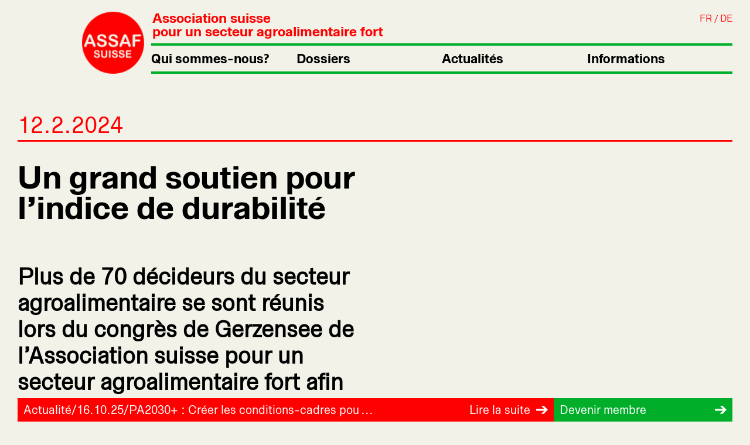

--- FILE ---
content_type: text/css
request_url: https://www.assaf-suisse.ch/wp-content/themes/assaf/style.css?ver=4.27.4
body_size: 4057
content:
@font-face{font-family:'ZwizzRegular';src:url(fonts/ZwizzRegular.eot);src:url(fonts/ZwizzRegular.eot) format('embedded-opentype') , url(fonts/ZwizzRegular.woff2) format('woff2') , url(fonts/ZwizzRegular.woff) format('woff') , url(fonts/ZwizzRegular.ttf) format('truetype') , url(fonts/ZwizzRegular.svg#ZwizzRegular) format('svg')}@font-face{font-family:'ZwizzBold';src:url(fonts/ZwizzBold.eot);src:url(fonts/ZwizzBold.eot) format('embedded-opentype') , url(fonts/ZwizzBold.woff2) format('woff2') , url(fonts/ZwizzBold.woff) format('woff') , url(fonts/ZwizzBold.ttf) format('truetype') , url(fonts/ZwizzBold.svg#ZwizzBold) format('svg')}body{background:#f2f2e9;padding:0 30px;font-family:'ZwizzRegular';color:#000;font-size:20px;line-height:30px}a{color:#00ae29}#page-container{padding-top:136px!important}#main-header{background:#f2f2e9;box-shadow:none;left:0;width:100%;padding:20px 30px 0 140px}#main-header.et-fixed-header{padding:10px 30px 0 140px!important}#filters{display:none!important}#main-header.et-fixed-header #logo{margin-bottom:10px}.et_pb_section,#main-content{background-color:inherit}.lang-switcher{position:absolute;right:0;top:0;z-index:90}.lang-switcher li{float:left;position:relative;color:#f71717}.lang-switcher li:first-child{padding-right:10px}.lang-switcher li:last-child{padding-left:4px}.lang-switcher li a{font-size:14px;color:#f71717;text-transform:uppercase;position:relative}.lang-switcher li:first-child:after{content:"/";position:absolute;right:0;top:2px;font-size:13px}#main-footer{background-color:inherit;border-bottom:8px solid #00ae29}#footer-bottom{padding:0;background-color:inherit}h1,h2,h3,h4,h5,h6{line-height:inherit}p{padding:0}h2{font-size:60px;padding:20px 0 40px;color:#000;font-family:'ZwizzBold';font-weight:normal;line-height:65px}h3{font-size:35px;line-height:40px;color:#000;font-family:'ZwizzBold';font-weight:normal}h4,h5,.element-item span.title p{font-size:20px!important;line-height:22px;padding:0;color:#000;font-family:'ZwizzBold';font-weight:normal}.footer-widget h4{color:#000!important;font-size:19px;font-weight:normal;font-family:'ZwizzBold';padding-bottom:22px}.footer-widget address{font-style:normal;line-height:19px}.footer-widget,#footer-widgets .footer-widget a,#footer-widgets .footer-widget li a,#footer-widgets .footer-widget li a:hover{color:#000!important}.et_pb_row,.container{width:100%;max-width:100%}.et_header_style_left .logo_container{position:relative;width:100%;height:100%}.et_header_style_left #et-top-navigation{position:absolute;width:calc(100% - 118px);bottom:0;right:0;padding:0!important;border-top:4px solid #00ae29;border-bottom:4px solid #00ae29}#logo{margin-bottom:20px}#top-menu li{padding:0}#top-menu a{color:#000;font-size:20px}.et_header_style_left #et-top-navigation nav{width:100%}.et_header_style_left #et-top-navigation nav ul{display:-webkit-box;display:-webkit-flex;display:-moz-flex;display:-ms-flexbox;display:flex;width:100%}.et_header_style_left #et-top-navigation nav ul li{flex:1;position:inherit}.et_header_style_left #et-top-navigation nav>ul>li>a{padding:15px 0 15px 0!important;color:#000;font-family:'ZwizzBold';font-weight:normal}.et_header_style_left #et-top-navigation nav>ul>li>a:after{display:none}.et_header_style_left #et-top-navigation nav>ul>li:hover>a,.et_header_style_left #et-top-navigation nav>ul>li.current-menu-item>a{color:#00ae29}.et_header_style_left #et-top-navigation nav ul li ul{display:block;background:#00ae29;border:0;height:240px;position:absolute;left:0;top:100%}.et_header_style_left #et-top-navigation nav ul li ul li{width:50%;padding:0;float:left;position:relative}.et_header_style_left #et-top-navigation nav ul li ul li a{width:100%;display:block;padding:10px 10px;font-size:18px;font-family:'ZwizzRegular';font-weight:normal}.et_header_style_left #et-top-navigation nav ul li ul li.current_page_item a,.et_header_style_left #et-top-navigation nav ul li ul li a:hover{color:#fff;background:none;opacity:1}.et_header_style_left #et-top-navigation nav ul li ul li.current_page_item a:after{content:"";width:20px;height:20px;background:red;border-radius:50%;display:inline-block;margin-left:15px;position:relative;top:3px}.gform_wrapper h2.gsection_title,.gform_wrapper h3.gform_title{font-family:'ZwizzBold';font-size:60px!important;font-weight:normal!important}.gform_wrapper .field_description_below h2.gsection_title{color:red;font-size:20px!important;font-family:'ZwizzRegular'!important;padding-top:20px!important}.gform_body{padding-top:100px}#gform_2 .gform_body{padding-top:40px}.gform_body .gfield{margin:0!important;padding:0!important;width:100%;border:0!important}.gform_body .gfield label{display:none!important}.gform_body .gfield_radio{overflow:hidden;padding-bottom:40px!important}.gform_body .gfield_radio li{float:left;width:33.33%}.gform_body .gfield_radio label{position:relative;display:block!important;font-size:20px!important;line-height:28px!important;padding-left:54px!important;margin-bottom:15px!important}.gform_body .gfield_radio label:before{width:28px;height:28px;background:#00ae29;border:5px solid #00ae29;border-radius:50%;position:absolute;left:0;top:0;content:""}.gform_body .gfield_radio input{display:none!important}.gform_body .gfield_radio input:checked+label{font-weight:normal!important}.gform_body .gfield_radio input:checked+label:before{background:red}.gform_body .gfield input,.gform_body .gfield textarea{width:100%!important;line-height:42px;font-size:35px!important;color:#00b01a;padding:0 0 5px 0!important;border:0;border-bottom:2px solid #000;background:none}.title-toogle{border-bottom:3px solid #000;overflow:hidden}.gform_body .gfield textarea{height:52px!important}.gform_button{border:0;padding-right:53px!important;background:url(img/btn-submit.svg) no-repeat right center;font-size:35px!important;color:#000;font-family:'ZwizzBold';cursor:pointer;width:auto!important}.et_pb_toggle_open,.et_pb_toggle_close{padding:0;background-color:inherit;border:0;margin:0 0 10px 0!important}.et_pb_toggle_title{font-size:35px!important;line-height:42px;color:#00ae29!important;font-family:'ZwizzBold';padding-bottom:10px!important;border-bottom:3px solid #000;position:relative}.et_pb_toggle_title:before{width:20px;height:16px;background:url(img/icon-down.svg) no-repeat center center;content:""}.et_pb_toggle_open .et_pb_toggle_title{background:url(img/icon-up.svg) no-repeat right 20px}.et_pb_toggle_content,.et_pb_toggle_content p{font-size:28px!important;line-height:38px}::placeholder{color:#00b01a;opacity:.4}:-ms-input-placeholder{color:#00b01a;opacity:.4}::-ms-input-placeholder{color:#00b01a;opacity:.4}.container-comite a{display:inline-block;margin-bottom:20px;-webkit-hyphens:auto;-moz-hyphens:auto;-ms-hyphens:auto;hyphens:auto}p{font-size:20px;line-height:30px}#footer-bottom{display:none}.textwidget p,address{font-size:17px;line-height:20px}.big-texte-paragraphe,.gform_description,.big-texte-paragraphe p,.gform_description p{font-size:35px;line-height:40px;letter-spacing:-.05px}.gform_description{padding-top:30px}.text-slider-content{height:100%;display:-webkit-box;display:-webkit-flex;display:-moz-flex;display:-ms-flexbox;display:flex;flex-direction:column;justify-content:center;padding:0 100px 0 118px}.text-slider-content h2{color:#fff;padding-top:0}.text-slider-content p{white-space:normal;font-size:35px;line-height:40px}.last_post_bloc{padding-bottom:15px;border-bottom:3px solid red;overflow:hidden}.last_post_bloc.one-line{border-bottom:0;font-size:18px;color:#fff;padding:0 10px;line-height:40px}.last_post_bloc .post-date{display:block;font-size:35px;line-height:40px;color:red;padding-bottom:5px;margin-bottom:35px;border-bottom:3px solid red}.last_post_bloc.one-line .post-date{display:inline-block;font-size:18px;color:#fff;padding-bottom:0;margin-bottom:0;border-bottom:0}.last_post_bloc.one-line h2{display:inline-block;font-size:18px;color:#fff;padding:0;margin-bottom:0;border-bottom:0;font-family:'ZwizzRegular';line-height:26px;white-space:nowrap;overflow:hidden;position:relative;top:6px}.last_post_bloc.one-line h2:after{content:"...";padding-left:3px}.last_post_bloc.one-line .recent_link{color:#fff;font-size:18px;padding-right:30px;background:url(img/btn-blanc.svg) no-repeat right center;float:right;line-height:40px}.img-entete-top{max-height:250px;overflow:hidden}.btn-devenir-membre{width:100%;padding:0 10px!important;display:block;color:#fff;background:#00ae29 url(img/btn-blanc.svg) no-repeat right 10px center!important;border:0!important;border-radius:0;line-height:40px!important;font-weight:400;font-size:18px}.btn-devenir-membre:after{display:none!important}.bloc-news-top .et_pb_column_1_4{float:right}.bloc_left{width:50%;float:left;padding-right:20px}.bloc_left h1,.bloc_left h2{font-size:50px;line-height:52px;padding:0 0 40px;color:#000;font-family:'ZwizzBold';font-weight:normal}.bloc_left p{font-size:20px;line-height:30px}.bloc_left>a{display:inline-block;margin-top:30px;border:0;padding-right:53px;background:url(img/btn-submit.svg) no-repeat right center;font-size:35px!important;color:#000;font-family:'ZwizzBold';cursor:pointer}.bloc_right{width:50%;float:right}.bloc_right img{width:100%;height:auto;display:block}.last_post_bloc_content img{width:50%;float:right;height:auto}.last_post_bloc_content .bloc_right img{width:100%}.chiffres p{font-family:'ZwizzBold';font-size:120px;line-height:120px}.link-download,.link-download p,.link-download .et_pb_text_inner{height:100%;min-height:53px}.link-download a{display:block;height:100%;color:#000;background:url(img/icon-pdf.svg) no-repeat right center}.btn-toggle{width:40px;height:100%;float:right;text-indent:-9999px;cursor:pointer;background:url(img/icon-down.svg) no-repeat center center}.container:before{display:none}.btn-toggle a{display:none}#left-area{float:none;padding:0!important;width:100%}.navigation{width:100%;overflow:hidden;font-size:20px}.next-post{float:right}.prev-post{float:left}.listes-membres h4{border-bottom:3px solid #000;overflow:hidden;padding:10px 0;margin-bottom:10px;font-size:35px!important;line-height:40px;color:#000;font-family:'ZwizzBold';font-weight:normal;background:url(img/icon-down.svg) no-repeat right center;cursor:pointer}.listes-membres h4.active,.listes-membres h4:hover{color:#00ae29;background:url(img/icon-up.svg) no-repeat right center}.list-membre{margin-top:30px}.list-membre p{font-size:35px;line-height:40px;color:#000;padding:10px 0!important}.list-membre p a{color:#00ae29}.list-membre p a:hover{color:#00ae29}.list-membre p:nth-child(odd){background:url(img/xbg-dossiers.png.pagespeed.ic.xnrRxZF4NV.png) repeat left top}.to-hide{display:none}#container.grid{background:url(img/xbg-dossiers.png.pagespeed.ic.xnrRxZF4NV.png) repeat left top;padding:50px 5px 0;overflow:hidden;display:-webkit-box;display:-webkit-flex;display:-moz-flex;display:-ms-flexbox;display:flex;flex-wrap:wrap}.element-item{width:25%;float:left;margin-bottom:50px;padding-right:1%}.fixed-bloc-news{position:fixed;left:0;bottom:0;padding:0 30px;width:100%;z-index:100}.fixed-bloc-news .content-fixed-bloc-news{width:100%;float:right}.last_post_bloc.one-line{width:75%;float:left;background:red}.fixed-bloc-news .content-fixed-bloc-news>div:last-child{width:25%;float:right}.element-item a{color:#000;font-size:20px;line-height:29px;padding-top:60px;display:block;background:url(img/icon-pdf.svg) no-repeat left top}.element-item .date{font-size:20px;display:block;font-family:'ZwizzBold'}#filters{padding-bottom:100px;overflow:hidden}#filters a{font-size:35px;line-height:40px;letter-spacing:-.03px;font-family:'ZwizzBold';padding-right:40px;color:#000}#filters #newer{float:right;background:url(img/medias-recents.svg) no-repeat right center}#filters #older{float:left;background:url(img/medias-anciens.svg) no-repeat right center}.text-hide-toggle{display:none}.text-toggle{display:block}.bouton-toggle-text{font-size:35px;line-height:40px;letter-spacing:-.03px;font-family:'ZwizzBold';margin-top:10px;padding:0 40px 0 0!important;color:#000;border:none!important;background:url(img/medias-anciens.svg) no-repeat right center!important}.bouton-toggle-text:after{display:none!important}.bouton-toggle-text.active{background:url(img/medias-recents.svg) no-repeat right center!important}.container-search{padding-top:30px;overflow:hidden;margin:0 -10px}.search-block{width:33.33%;float:left;padding:0 10px}.search-block a{width:100%;height:55px;line-height:51px;padding:0 53px 0 10px;font-size:30px;color:#000;display:block;border:2px solid #000;background:url(img/medias-anciens.svg) no-repeat right 10px center}.form-search-title,.form-search-years{width:100%;height:55px;font-size:30px;color:#000;display:block;border:2px solid #000;padding:0 10px;position:relative}.form-search-years select{width:100%;height:100%;background:none;border:0;font-size:30px;color:#000;-webkit-appearance:none}.form-search-years:before{width:32px;height:100%;position:absolute;right:0;top:0;content:"";pointer-events:none;background:url(img/medias-anciens.svg) no-repeat right 10px center}.form-search-title .title{background:none;border:0;height:100%;width:80%;float:left;font-size:30px;color:#000}.form-search-title .btn-search{background:url(img/btn-search.svg) no-repeat right center;border:0;height:100%;width:41px;float:right;text-indent:-9999px;cursor:pointer}.infos-search{width:100%;clear:both;width:100%;padding-top:50px}.infos-search p{font-size:35px;color:#00ae29;line-height:45px}.block-actualite{padding-top:140px;overflow:hidden;margin:0 -10px}.row-actu{width:25%;float:left;padding:0 10px;margin-bottom:80px}.row-actu .post-date{display:block;font-size:24px;line-height:28px;color:red;padding-bottom:5px;margin-bottom:10px;border-bottom:3px solid red}.row-actu h3{display:block;font-size:29px;line-height:35px;letter-spacing:-.43px;min-height:120px;color:#000;font-weight:bold;font-family:'ZwizzRegular'}.row-actu a{display:inline-block;margin-top:30px;border:0;padding-right:53px;background:url(img/btn-submit.svg) no-repeat right center;font-size:35px!important;color:#000;font-family:'ZwizzBold';cursor:pointer}.section-chiffres{min-height:300px}.chiffres{position:absolute;top:133px}.pagination{text-align:center;padding-top:40px}.page-numbers{display:inline-block;margin:0 2px;padding:10px 20px;border:2px solid #000}.pagination a{color:#000}.pagination a:hover,.pagination .page-numbers.current{border:2px solid #00ae29;color:#00ae29}.post.type-post .entry-content p strong{font-size:35px;line-height:45px;padding-bottom:20px;display:block}#main-header .et_mobile_menu .menu-item-has-children>a{background-color:transparent;position:relative}#main-header .et_mobile_menu .menu-item-has-children>a:after{position:absolute;width:15px;height:13px;content:""}#main-header .et_mobile_menu .menu-item-has-children>a:after{top:10px;right:0;background:url(img/icon-down-mobile.svg) no-repeat right center}#main-header .et_mobile_menu .menu-item-has-children.visible>a:after{background:url(img/icon-up-mobile.svg) no-repeat right center}#main-header .et_mobile_menu ul.sub-menu{display:none!important;visibility:hidden!important;transition:all 1.5s ease-in-out}#main-header .et_mobile_menu .visible>ul.sub-menu{display:block!important;visibility:visible!important}.et_pb_toggle_content{display:block!important}@media (max-width:1680px){.chiffres p{font-size:7vw}}@media (min-width:981px){.et_pb_gutters3 .et_pb_column_1_4,.et_pb_gutters3.et_pb_row .et_pb_column_1_4{width:24.2%}.et_pb_gutters3 .et_pb_column_1_3,.et_pb_gutters3.et_pb_row .et_pb_column_1_3{width:32.667%}.et_pb_gutters3 .et_pb_column_1_6,.et_pb_gutters3.et_pb_row .et_pb_column_1_6{width:16.53%}.et_pb_gutters3 .et_pb_column,.et_pb_gutters3.et_pb_row .et_pb_column{margin-right:1%}}@media (max-width:980px){.text-slider-content{padding:0 50px 0 50px}body{padding:0 15px}#page-container{padding-top:170px!important}#main-header{padding:20px 15px 0!important}.et_header_style_left #logo,.et_header_style_split #logo{max-width:100%}#top-menu-nav{display:none}.et_header_style_left #et-top-navigation{position:absolute;width:100%;bottom:0;right:0;padding:0!important;border-top:0;border-bottom:0}.mobile_menu_bar:before{color:#000;font-size:33px}.et_mobile_menu{background:#00ae29;border:3px solid #00ae29}.et_mobile_menu li a{color:#000}.et_mobile_menu li.current_page_item a{color:#fff}#mobile_menu>li>a{font-size:20px;font-family:'ZwizzBold';padding-left:0}.et_mobile_menu li.menu-item-has-children>a{font-size:20px;font-family:'ZwizzBold'}#main-header .et_menu_container{display:-webkit-box;display:-webkit-flex;display:-moz-flex;display:-ms-flexbox;display:flex;flex-direction:column;padding-bottom:10px}#main-header .logo_container{order:1}.lang-switcher{order:2;position:relative;width:100px}.lang-switcher li a,.lang-switcher li{color:#00ae29}.et_header_style_left #et-top-navigation{border-top:4px solid #00ae29;border-bottom:4px solid #00ae29}.et_header_style_left .mobile_menu_bar,.et_header_style_split .mobile_menu_bar{padding-bottom:0}#main-header.et-fixed-header{padding:10px 15px 0 15px!important}.sub-menu{overflow:hidden;-webkit-transition:max-height .5s;-moz-transition:max-height .5s;-ms-transition:max-height .5s;-o-transition:max-height .5s;transition:max-height .5s}.sub-menu a{padding:5px 0!important}.sub-menu.active{max-height:1000px}}@media (max-width:768px){.text-slider-content h2{padding:20px 0}.gform_body .gfield_radio li{float:none;width:100%}.et_pb_toggle_title{font-size:30px!important;line-height:32px}.bloc_left h1,.bloc_left h2{font-size:30px;line-height:32px}.section-chiffres{min-height:700px}.chiffres p{font-size:120px}.last_post_bloc_content{display:-webkit-box;display:-webkit-flex;display:-moz-flex;display:-ms-flexbox;display:flex;flex-direction:column}.bloc_left,.bloc_right{width:100%;float:none}.bloc_left{order:2}.bloc_right{order:1}h2{font-size:30px;line-height:32px}h3{font-size:22px;line-height:28px}.text-slider-content p{font-size:16px;line-height:24px}.post.type-post .entry-content p strong{font-size:20px;line-height:29px}.last_post_bloc_content img{width:100%;margin-bottom:20px}.listes-membres h4,.list-membre p{font-size:20px!important;line-height:24px}.big-texte-paragraphe,.gform_description,.big-texte-paragraphe p,.gform_description p{font-size:16px;line-height:24px;letter-spacing:-.05px}.gform_wrapper h2.gsection_title,.gform_wrapper h3.gform_title{font-size:30px!important;line-height:32px}.gform_body .gfield textarea{height:80px!important}.gform_body{padding-top:0}.element-item,.row-actu{width:50%}.bloc_left>a,.gform_button,.gform_body .gfield input,.gform_body .gfield textarea{font-size:25px!important}.text-slider-content{padding:0 20px 0 20px}}@media (max-width:480px){.element-item,.row-actu{width:100%}.chiffres p{font-size:67px}.text-slider-content h2{padding:0 0 10px}.text-slider-content p{font-size:14px;line-height:19px}.ls-v6 .ls-bottom-nav-wrapper{top:-18px!important}.title-toogle .et_pb_column_1_2{width:100%!important}#footer-widgets{padding:12% 0 150px}.bloc_left p,p{font-size:14px;line-height:24px}.title-toogle .et_pb_column_1_6.et_pb_column_4,.title-toogle .et_pb_column_1_6.et_pb_column_9,.title-toogle .et_pb_column_1_6.et_pb_column_14{width:57%!important}.title-toogle .et_pb_column_1_6.et_pb_column_5,.title-toogle .et_pb_column_1_6.et_pb_column_10,.title-toogle .et_pb_column_1_6.et_pb_column_15{width:30%!important}.title-toogle .et_pb_column_1_6.et_pb_column_6,.title-toogle .et_pb_column_1_6.et_pb_column_11,.title-toogle .et_pb_column_1_6.et_pb_column_16{width:13%!important}.btn-toggle{background:url(img/icon-down.svg) no-repeat right top}.last_post_bloc.one-line,.fixed-bloc-news .content-fixed-bloc-news>div:last-child{width:100%}.search-block{width:100%;margin-bottom:10px}}

--- FILE ---
content_type: text/css
request_url: https://www.assaf-suisse.ch/wp-content/et-cache/global/A.et-divi-customizer-global.min.css,qver=1742470980.pagespeed.cf.eH4HSkjJ7h.css
body_size: 837
content:
body,.et_pb_column_1_2 .et_quote_content blockquote cite,.et_pb_column_1_2 .et_link_content a.et_link_main_url,.et_pb_column_1_3 .et_quote_content blockquote cite,.et_pb_column_3_8 .et_quote_content blockquote cite,.et_pb_column_1_4 .et_quote_content blockquote cite,.et_pb_blog_grid .et_quote_content blockquote cite,.et_pb_column_1_3 .et_link_content a.et_link_main_url,.et_pb_column_3_8 .et_link_content a.et_link_main_url,.et_pb_column_1_4 .et_link_content a.et_link_main_url,.et_pb_blog_grid .et_link_content a.et_link_main_url,body .et_pb_bg_layout_light .et_pb_post p,body .et_pb_bg_layout_dark .et_pb_post p{font-size:14px}.et_pb_slide_content,.et_pb_best_value{font-size:15px}@media only screen and (min-width:1350px){.et_pb_row{padding:27px 0}.et_pb_section{padding:54px 0}.single.et_pb_pagebuilder_layout.et_full_width_page .et_post_meta_wrapper{padding-top:81px}.et_pb_fullwidth_section{padding:0}}.img-journee{padding:60px}.et_pb_divider.et_pb_space{margin-left:auto!important;margin-right:auto!important}.team-accueil .et_pb_divider_0{margin:0 auto}.team-accueil img{display:block;margin:25px auto;width:100%}.text-citations p:first-child{display:inline}.text-citations{line-height:18px}.text-citations p,.full-text{font-size:14px;line-height:18px}.full-text{display:inline}.readmore-btn{display:block;cursor:pointer;margin-top:15px;font-size:14px}.img-journee img{width:50%}.form-demande .gform_body{padding-top:0}.ginput_recaptcha{margin-top:50px!important;overflow:hidden!important}#field_3_9{overflow:hidden!important}.text-rich p{margin-bottom:15px}.text-hide-toggle{display:block!important}.bouton-toggle-text{display:none!important}.et_header_style_left #et-top-navigation nav ul li ul{height:270px}.et_pb_text_inner iframe{width:100%;min-height:800px}.slogan-text{display:none;position:absolute;left:120px;top:0;color:red;font-size:21px;font-family:'ZwizzBold'}.logo_container a{height:106px;display:block;width:106px;overflow:hidden}#logo{margin-bottom:0!important;height:100%!important;width:auto!important;max-width:initial!important;max-height:100%!important}.fr .slogan-fr,.de .slogan-de{display:block}@media screen and (max-width:575px){#main-header .logo_container{margin-bottom:12px}.et_pb_text_inner iframe{width:100%;min-height:400px}.slogan-text{left:108px;top:24px;font-size:14px;line-height:15px}.logo_container a{height:96px;width:96px}}

--- FILE ---
content_type: image/svg+xml
request_url: https://www.assaf-suisse.ch/wp-content/themes/assaf/img/btn-blanc.svg
body_size: 459
content:
<?xml version="1.0" encoding="UTF-8"?>
<svg width="20px" height="14px" viewBox="0 0 20 14" version="1.1" xmlns="http://www.w3.org/2000/svg" xmlns:xlink="http://www.w3.org/1999/xlink">
    <!-- Generator: Sketch 53.2 (72643) - https://sketchapp.com -->
    <title>Fill 1</title>
    <desc>Created with Sketch.</desc>
    <g id="(A)-Home" stroke="none" stroke-width="1" fill="none" fill-rule="evenodd">
        <g id="ASSAF_Home_inactive" transform="translate(-1050.000000, -782.000000)" fill="#FFFFFF">
            <g id="Group" transform="translate(30.000000, 771.000000)">
                <polygon id="Fill-1" points="1028.65146 11 1033.9956 16.2861144 1020 16.2861144 1020 19.5114046 1033.9956 19.5114046 1028.65146 24.7995198 1033.14126 24.7995198 1040 17.8927571 1033.14126 11"></polygon>
            </g>
        </g>
    </g>
</svg>